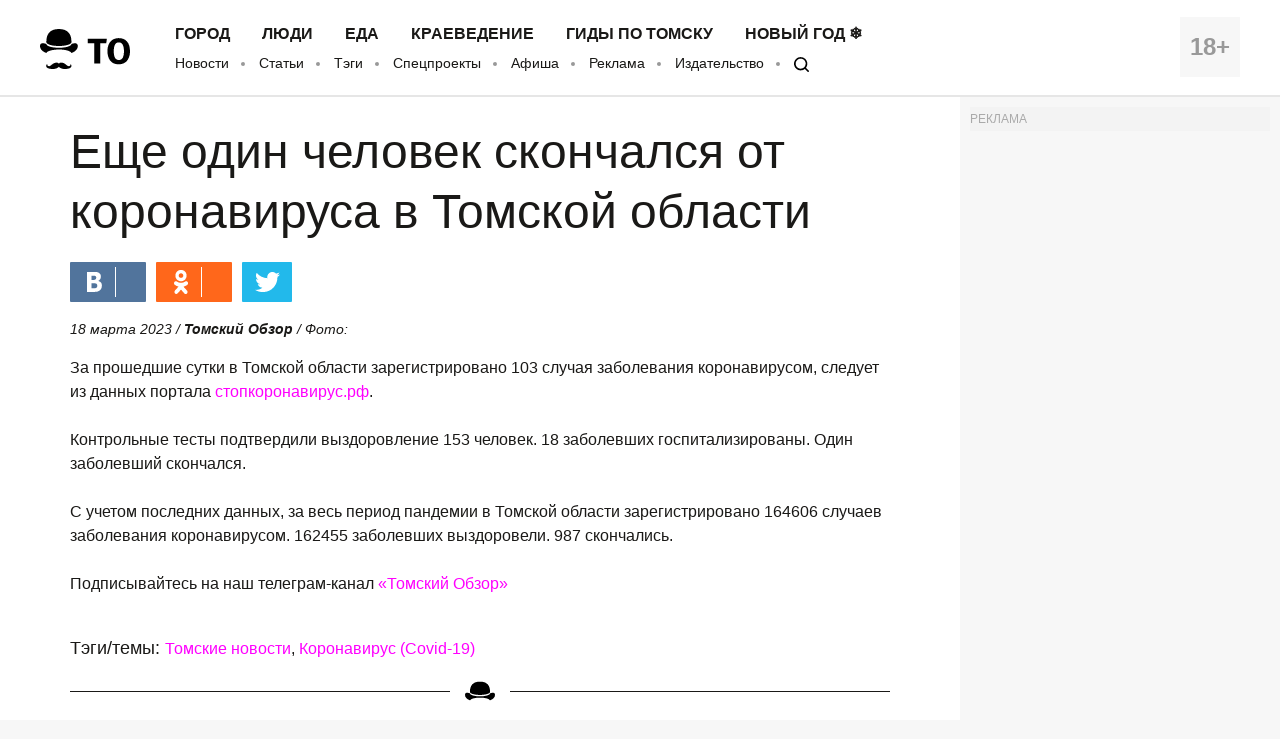

--- FILE ---
content_type: application/javascript; charset=utf-8
request_url: https://mediametrics.ru/partner/inject/online.ru.js
body_size: 4305
content:
var MediaMetricsRating=[
[423760, "Суд лишил прав водителя с поддельными номерами в Сочи", "tvkrasnodar.ru", "tvkrasnodar.ru/obshchestvo/2025/04/22/sud-lishil-prav-voditelya-s-poddelnymi-nomerami-v-sochi/"],
[7762637, "Россия и Украина провели обмен телами погибших солдат", "ria.ru", "ria.ru/20260129/rossiya--2070971076.html"],
[63469865, "Боевик «Азова» признался в убийстве раненого российского бойца", "russian.rt.com", "russian.rt.com/ussr/news/1587865-boevik-azov-ubiistvo-ranenyi"],
[54307796, "Молодой сельчанин попал под статью за продажу чужой иномарки", "www.gorno-altaisk.info", "www.gorno-altaisk.info/news/187502?fsp_sid=8038"],
[3267645, "СМИ указали на сожаления Киева из-за развязанного энергетического конфликта с РФ", "www.iz.ru", "www.iz.ru/2033339/2026-01-29/smi-ukazali-na-sozhaleniia-kieva-iz-za-razviazannogo-energeticheskogo-konflikta-s-rf"],
[19920218, "В Смоленской области ожидается аномально холодная погода", "www.rabochy-put.ru", "www.rabochy-put.ru/news/206641-v-smolenskoy-oblasti-ozhidaetsya-anomalno-kholodnaya-pogoda-.html"],
[30587256, "В российских вузах с нового учебного года исчезнут бакалавриат и магистратура", "asn24.ru", "asn24.ru/news/society/143688/"],
[7830947, "Зажимы от от хлебных пакетов больше не выкидываю: смотрите, что можно с ними делать", "progorod58.ru", "progorod58.ru/news/139985"],
[4609599, "В Мурманске должника по алиментам отправили в колонию", "newsroom24.ru", "newsroom24.ru/murmansk/news/criminal/2026/news_306072/?sphrase_id=444618"],
[4768347, "Рассказываем, в каких домах пройдет капитальный ремонт", "krasnoturinsk.info", "krasnoturinsk.info/novosti/rasskazyvaem-v-kakikh-domakh-proydet-kapitalnyy-remont/"],
[245348, "Муниципальный этап «Учителя года» собрал лучших педагогов Бакалинского района", "bakalzori.ru", "bakalzori.ru/news/novosti/2026-01-29/munitsipalnyy-etap-uchitelya-goda-sobral-luchshih-pedagogov-bakalinskogo-rayona-4555573"],
[42825405, "ЧП в Старомайнском районе: многодетную семью обвиняют в групповом насилии над ребенком", "ulpressa.ru", "ulpressa.ru/2026/01/29/chp-v-staromajnskom-rajone-mnogodetnuyu-semyu-obvinyayut-v-gruppovom-nasilii-nad-rebenkom/"],
[25015020, "Вероятность ближневосточной войны", "ukraina.ru", "ukraina.ru/20260129/veroyatnost-blizhnevostochnoy-voyny-1074963255.html"],
[76235631, "Жизнь на автопилоте: как культ продуктивности превращает людей в «роботов»", "www.forbes.ru", "www.forbes.ru/forbeslife/554362-zizn-na-avtopilote-kak-kul-t-produktivnosti-prevrasaet-ludej-v-robotov"],
[49303417, "Павел Малков высказался о Касимове и его будущем", "7info.ru", "7info.ru/ryazan/politics/pavel-malkov-kasimov-zametno-menyaetsya-po-gorodu-stalo-priyatnee-gulyat/"],
[928702, "МЧС выпустило экстренное предупреждение на неделю для жителей Нижегородской области", "progorodnn.ru", "progorodnn.ru/news/145280"],
[1861667, "Аномально холодная погода ожидается в Псковской области", "informpskov.ru", "informpskov.ru/news/499667.html"],
[3745845, "Нацпроекты способствуют развитию спорта в Камызякском районе", "kaspyinfo.ru", "kaspyinfo.ru/news/ot-pervogo-lica/112358"],
[89151, "«Зеленский затягивает мир»: Дмитриев назвал единственную причину проблем в переговорах", "kp.ru", "kp.ru/online/news/6784770/"],
[56292419, "В Уфе медики спасли новорожденных двойняшек", "www.bashinform.ru", "www.bashinform.ru/news/medicine/2026-01-29/v-ufe-mediki-spasli-novorozhdennyh-dvoynyashek-4555645"],
[67381320, "Минпромторг составил список автомобилей для чиновников", "rbc.ru", "rbc.ru/society/20/10/2023/653218769a7947487bb43a8c"],
[4029521, "Популярный ночной клуб в Кирове закрыли по решению суда на 30 суток", "progorod43.ru", "progorod43.ru/news/144727"],
[92865629, "«Людей, умеющих работать руками, сейчас катастрофически мало»", "www.nkj.ru", "www.nkj.ru/open/57685/"],
[19216497, "Рунический гороскоп на 30 января: Овнам придется снизить напор, а Весам – не торопиться с выводами", "www.izhlife.ru", "www.izhlife.ru/psychology/runicheskiy-goroskop-na-30-yanvarya-ovnam-vazhno-snizit-napor-a-vesam-ne-toropitsya-s-vyvodami.html"],
[92866683, "Анжелу Железину назначили и.о. главы Минздрава Вологодской области", "newsroom24.ru", "newsroom24.ru/vologda/news/politics/2026/news_306116/"],
[90774654, "Что сделал Трамп в приступе ярости после Давоса? Какой хитрый ход России поставил президента в тупик? Подробности", "www.kapital-rus.ru", "www.kapital-rus.ru/news/422924-chto_sdelal_tramp_v_pristupe_yarosti_posle_davosa_kakoi_hitryi_hod_r/"],
[36077701, "Россия передала Украине 1 тыс. тел украинских боевиков", "www.iz.ru", "www.iz.ru/2033469/2026-01-29/rossiia-peredala-ukraine-1-tys-tel-ukrainskikh-boevikov"],
[368774, "Вот так улов: челнинец пронес мимо кассы фрукты, пельмени и водку", "chelny-izvest.ru", "chelny-izvest.ru/news/criminal/vot-tak-ulov-celninec-prones-mimo-kassy-frukty-pelmeni-i-vodku"],
[32156809, "Дом юстиции захотели построить в Карелии", "ptzgovorit.ru", "ptzgovorit.ru/news/dom-yusticii-zahoteli-postroit-v-karelii"],
[67870857, "Пьяный мужчина погиб под колесами электропоезда в Ленобласти", "ptzgovorit.ru", "ptzgovorit.ru/news/pyanyy-muzhchina-pogib-pod-kolesami-elektropoezda-v-lenoblasti"],
[12959902, "В Кирове продавали неизвестные шаурму и шашлык", "newsler.ru", "newsler.ru/incidents/2026/01/29/v-kirove-prodavali-neizvestnye-shaurmu-i-shashlyk"],
[31986860, "В 2025 году в Смоленской области родились 50 пар близнецов и двое тройняшек", "www.rabochy-put.ru", "www.rabochy-put.ru/news/206635-v-2025-godu-v-smolenskoy-oblasti-rodilis-50-par-bliznetsov-i-dvoe-troynyashek.html"],
[27461893, "Как защитить пенсию и пособия от списаний?", "gubdaily.ru", "gubdaily.ru/news/karelskie-pristavy-obyasnili-kak-zashhitit-pensiyu-i-posobiya-ot-spisanij/"],
[83760395, "Врач развеяла популярный миф о диагностике гастрита", "kp.ru", "kp.ru/online/news/6785512/"],
[16165146, "Почему вода из-под крана пахнет дустом?", "chel.aif.ru", "chel.aif.ru/dontknows/pochemu_voda_iz-pod_krana_pahnet_dustom"],
[89429275, "За какие растения на даче выпишут штраф в 2024 году?", "www.aif.ru", "www.aif.ru/society/law/za_kakie_rasteniya_na_dache_vypishut_shtraf_v_2024_godu"],
[56920364, "Ушаков: Россия обеспечит безопасность Зеленского в случае его приезда в Москву", "www.kommersant.ru", "www.kommersant.ru/doc/8380034"],
];